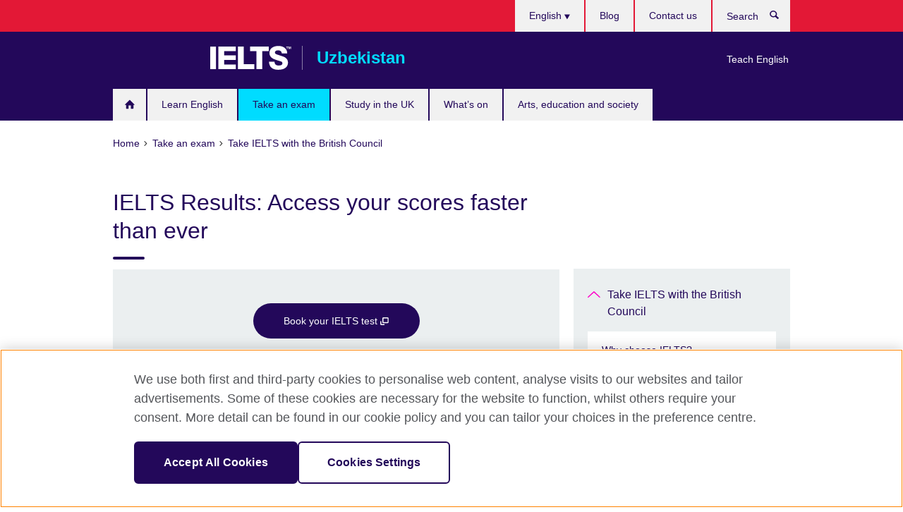

--- FILE ---
content_type: text/html; charset=utf-8
request_url: https://www.britishcouncil.uz/en/exam/ielts/results
body_size: 13918
content:
<!DOCTYPE html>
<html lang="en"
      dir="ltr"
      class="ltr">
<head>
  <!--[if IE]><![endif]-->
<meta http-equiv="Content-Type" content="text/html; charset=utf-8" />
<script> dataLayer = [{"pageTitle":"IELTS Results: Access your scores faster than ever","pageCategory":"general_info"}] </script>
<!-- OneTrust Cookies Consent Notice start -->
    <script>window.dataLayer = window.dataLayer || []; function gtag(){dataLayer.push(arguments);} gtag("set", "developer_id.dNzMyY2", true); gtag("consent", "default", {"analytics_storage": "granted"}); gtag("consent", "default", {"ad_storage": "denied"}); gtag("consent", "default", {"ad_personalization": "denied"}); gtag("consent", "default", {"ad_user_data": "denied"});</script>
	<script src="https://cdn.cookielaw.org/scripttemplates/otSDKStub.js" data-document-language="true"
	type="text/javascript" charset="UTF-8" data-domain-script="5f2ad4ba-f492-4d89-9de1-3e5e8e67d49b"></script>
	<script type="text/javascript">
	function OptanonWrapper() { }
	</script><!-- OneTrust Cookies Consent Notice end --><!-- Google Tag Manager -->
<script>
  (function (w,d,s,l,i) {
w[l] = w[l]||[];w[l].push({'gtm.start':new Date().getTime(),event:'gtm.js'});var f = d.getElementsByTagName(s)[0],j = d.createElement(s),dl = l != 'dataLayer' ? '&l=' + l : '';j.async = true;j.src = '//www.googletagmanager.com/gtm.js?id=' + i + dl;f.parentNode.insertBefore(j,f);})(window,document,'script','dataLayer','GTM-PS3KJ4');
</script>
<!-- End Google Tag Manager -->
<meta name="WT.sp" content="Uzbekistan;SBU-Exams" />
<link href="https://www.britishcouncil.uz/en/exam/ielts/results" rel="alternate"  hreflang="x-default" /><link href="https://www.britishcouncil.uz/exam/ielts/results-new" rel="alternate" hreflang="uz-UZ" />
<link href="https://www.britishcouncil.uz/ru/exam/ielts/results" rel="alternate" hreflang="ru-UZ" />
<link href="https://www.britishcouncil.uz/en/exam/ielts/results" rel="alternate" hreflang="en-UZ" />
<meta property="og:image" content="https://www.britishcouncil.uz/sites/default/files/5-results_ielts.jpg" />
<link rel="shortcut icon" href="https://www.britishcouncil.uz/profiles/solas2/themes/solas_ui/favicon.ico" type="image/vnd.microsoft.icon" />
<meta name="description" content="Find out when and how you will get your IELTS results and what your score means." />
<link rel="canonical" href="https://www.britishcouncil.uz/en/exam/ielts/results" />
<meta name="twitter:dnt" content="on" />
  <title>IELTS Results: Access your scores faster than ever | British Council</title>
  <meta http-equiv="X-UA-Compatible" content="IE=edge">
  <meta name="HandheldFriendly" content="True">
  <meta name="MobileOptimized" content="320">
  <meta name="viewport" content="width=device-width, initial-scale=1.0">
  <!-- iOS -->
  <link rel="apple-touch-icon" sizes="76x76"
        href="/profiles/solas2/themes/solas_ui/favicons/touch-icon-ipad.png">
  <link rel="apple-touch-icon" sizes="180x180"
        href="/profiles/solas2/themes/solas_ui/favicons/apple-touch-icon.png">
  <!-- Safari -->
  <link rel="mask-icon" color="#23085a"
        href="/profiles/solas2/themes/solas_ui/favicons/safari-pinned-tab.svg">
  <!-- Android -->
  <link rel="shortcut icon" sizes="192x192"
        href="/profiles/solas2/themes/solas_ui/favicons/android-chrome-192x192.png">
  <!-- Microsoft -->
  <meta name="msapplication-TileColor" content="#23085a">
  <meta name="msapplication-config" content="/favicons/browserconfig.xml">
  <meta name="theme-color" content="#ffffff">
  <meta http-equiv="cleartype" content="on">
  <link type="text/css" rel="stylesheet" href="/sites/default/files/advagg_css/css__gUwrWmDSCYDpNT-ZgT90lg3qnBO5bhMRTuszI3FZdGE__NddIO3YqwbFuLJ1SpObv95pgccLJqWX0xe4khRt6KhE__p74xwzPlwh7CY3oHXFV5qhCHaxRBBLqXn8aQFu-9pLM.css" media="all" />
<link type="text/css" rel="stylesheet" href="https://sui.britishcouncil.org/2.1.0/css/bc-theme.css" media="all" />
<link type="text/css" rel="stylesheet" href="/sites/default/files/advagg_css/css__ctwkB02CUivhpJadqif1DxtKClk9ilIN_4M5DHr0R9Y__pPIAwEbg4s8bg9Cd5Pyut31kpi25dPreoMgRIIzILiE__p74xwzPlwh7CY3oHXFV5qhCHaxRBBLqXn8aQFu-9pLM.css" media="all" />
  <script src="/sites/default/files/advagg_js/js__XKqiBvZcB9K0EtZgl_-1bz5LyPEH_u8ah8XcuScspq8__2YujpmtfV0cviqjpUJ84wujhW7ha_JqiXl85CalCQYI__p74xwzPlwh7CY3oHXFV5qhCHaxRBBLqXn8aQFu-9pLM.js"></script>
<script src="/sites/default/files/advagg_js/js__YT6D1B_BKxvm6JCH_t9sZNI5L6yITa_DlU5QcSlOkAU__OXobH7d1IP1o3WABlniIrU_-pcJacVSIPUv9bpD-6pQ__p74xwzPlwh7CY3oHXFV5qhCHaxRBBLqXn8aQFu-9pLM.js"></script>
<script src="/sites/default/files/advagg_js/js__M7e6Ey_aUcI73wypDYkhHVl87sFZzDDYq_haqtRJfnE__jCDCpE6OeR7H4TS9az9610UGeYXO0_I5IvdZRsNNrUg__p74xwzPlwh7CY3oHXFV5qhCHaxRBBLqXn8aQFu-9pLM.js"></script>
<script src="/sites/default/files/advagg_js/js__wRlYfEmJm6hjfvuapzq0pNOWP4LXmYMTM_tG7fZ_Bso__BsaKROlqVoH1U-25O4BHSOvj0FOd9mpaW6cDEgy8HfE__p74xwzPlwh7CY3oHXFV5qhCHaxRBBLqXn8aQFu-9pLM.js"></script>
<script src="/sites/default/files/advagg_js/js__8P-A628TjkVaWCsCKOrzna9OCN-rc39C6C5trp5RFPc__D6lH7qBKCon04HbHf8blti--3zoDsh24nnLyNcZuprw__p74xwzPlwh7CY3oHXFV5qhCHaxRBBLqXn8aQFu-9pLM.js"></script>
<script>
<!--//--><![CDATA[//><!--
jQuery.extend(Drupal.settings, {"basePath":"\/","pathPrefix":"en\/","setHasJsCookie":0,"ajaxPageState":{"theme":"solas_ui","theme_token":"MF14PUgWhQKdj-kMiTcfB8m3Neb4FhPRVSFhHPWjJ6M","css":{"modules\/system\/system.base.css":1,"modules\/field\/theme\/field.css":1,"profiles\/solas2\/modules\/contrib\/gathercontent\/css\/gathercontent_style.css":1,"modules\/node\/node.css":1,"profiles\/solas2\/modules\/contrib\/relation_add\/relation_add.css":1,"profiles\/solas2\/modules\/custom\/webtrends_simple\/webtrends_data_display\/css\/webtrends_data_display.css":1,"profiles\/solas2\/modules\/contrib\/views\/css\/views.css":1,"https:\/\/sui.britishcouncil.org\/2.1.0\/css\/bc-theme.css":1,"profiles\/solas2\/modules\/contrib\/ctools\/css\/ctools.css":1,"profiles\/solas2\/modules\/custom\/solas_admin\/solas_admin_menu\/solas_admin_menu.css":1,"modules\/locale\/locale.css":1,"public:\/\/rrssb\/rrssb.667f3b61.css":1,"profiles\/solas2\/libraries\/rrssb-plus\/css\/rrssb.css":1,"profiles\/solas2\/themes\/solas_ui\/css\/solas-ui-overrides.css":1,"profiles\/solas2\/themes\/solas_ui\/css\/solas-ui-widgets.css":1,"profiles\/solas2\/themes\/solas_ui\/css\/solas-ui-admin.css":1,"profiles\/solas2\/themes\/solas_ui\/css\/solas-ui-integration.css":1},"js":{"https:\/\/sui.britishcouncil.org\/2.1.0\/scripts\/main.js":1,"profiles\/solas2\/themes\/solas_ui\/js\/init.js":1,"profiles\/solas2\/themes\/solas_ui\/js\/ajax.js":1,"profiles\/solas2\/themes\/solas_ui\/js\/listings.js":1,"profiles\/solas2\/themes\/solas_ui\/js\/filters.js":1,"profiles\/solas2\/themes\/solas_ui\/js\/forms.js":1,"profiles\/solas2\/themes\/solas_ui\/js\/maps.js":1,"profiles\/solas2\/themes\/solas_ui\/js\/bookeo.js":1,"profiles\/solas2\/themes\/solas_ui\/js\/icon-insertion.js":1,"profiles\/solas2\/themes\/solas_ui\/js\/libs\/jquery.validate.min.js":1,"profiles\/solas2\/themes\/solas_ui\/js\/menus.js":1,"profiles\/solas2\/themes\/bootstrap\/js\/bootstrap.js":1,"profiles\/solas2\/modules\/contrib\/jquery_update\/replace\/jquery\/1.8\/jquery.min.js":1,"misc\/jquery-extend-3.4.0.js":1,"misc\/jquery-html-prefilter-3.5.0-backport.js":1,"misc\/jquery.once.js":1,"misc\/drupal.js":1,"misc\/form-single-submit.js":1,"profiles\/solas2\/modules\/contrib\/entityreference\/js\/entityreference.js":1,"profiles\/solas2\/modules\/features\/solas_ct_event\/js\/solas_ct_event.js":1,"profiles\/solas2\/modules\/custom\/solas_field_formatters\/solas_ff_exams_widget\/js\/solas_ff_exams_widget.js":1,"profiles\/solas2\/modules\/custom\/webtrends_simple\/webtrends_data_display\/js\/webtrends_data_display.js":1,"profiles\/solas2\/modules\/contrib\/field_group\/field_group.js":1,"profiles\/solas2\/modules\/contrib\/rrssb\/rrssb.init.js":1,"profiles\/solas2\/libraries\/rrssb-plus\/js\/rrssb.min.js":1}},"better_exposed_filters":{"views":{"solas_news_alerts":{"displays":{"news_alert":{"filters":[]}}},"promos_test_revs":{"displays":{"block":{"filters":[]}}},"promo_sbar_revs":{"displays":{"block":{"filters":[]}}},"partners":{"displays":{"partners_block":{"filters":[]}}}}},"addSuiIcons":{"accessibility_text":"Opens in a new tab or window."},"isFront":false,"urlIsAjaxTrusted":{"\/en\/search":true},"googleMapsApi":{"key":"AIzaSyCaot_vEl5pGDJ35FbtR19srhUErCdgR9k"},"field_group":{"div":"full"},"rrssb":{"size":"","shrink":"","regrow":"","minRows":"","maxRows":"","prefixReserve":"","prefixHide":"","alignRight":0},"solas_ct_webform":{"serverMaxFileSize":67108864,"currentTheme":"solas_ui"},"password":{"strengthTitle":"Password compliance:"},"type":"setting","bootstrap":{"anchorsFix":"0","anchorsSmoothScrolling":"0","formHasError":1,"popoverEnabled":"0","popoverOptions":{"animation":1,"html":0,"placement":"right","selector":"","trigger":"click","triggerAutoclose":1,"title":"","content":"","delay":0,"container":"body"},"tooltipEnabled":"0","tooltipOptions":{"animation":1,"html":0,"placement":"auto left","selector":"","trigger":"hover focus","delay":0,"container":"body"}}});
//--><!]]>
</script>

<script>(window.BOOMR_mq=window.BOOMR_mq||[]).push(["addVar",{"rua.upush":"false","rua.cpush":"true","rua.upre":"false","rua.cpre":"true","rua.uprl":"false","rua.cprl":"false","rua.cprf":"false","rua.trans":"SJ-1022f52a-0398-4971-b98b-0747c507b1ce","rua.cook":"false","rua.ims":"false","rua.ufprl":"false","rua.cfprl":"false","rua.isuxp":"false","rua.texp":"norulematch","rua.ceh":"false","rua.ueh":"false","rua.ieh.st":"0"}]);</script>
                              <script>!function(e){var n="https://s.go-mpulse.net/boomerang/";if("False"=="True")e.BOOMR_config=e.BOOMR_config||{},e.BOOMR_config.PageParams=e.BOOMR_config.PageParams||{},e.BOOMR_config.PageParams.pci=!0,n="https://s2.go-mpulse.net/boomerang/";if(window.BOOMR_API_key="GFYB7-E28QN-UXTEV-T9AT2-PFUUJ",function(){function e(){if(!o){var e=document.createElement("script");e.id="boomr-scr-as",e.src=window.BOOMR.url,e.async=!0,i.parentNode.appendChild(e),o=!0}}function t(e){o=!0;var n,t,a,r,d=document,O=window;if(window.BOOMR.snippetMethod=e?"if":"i",t=function(e,n){var t=d.createElement("script");t.id=n||"boomr-if-as",t.src=window.BOOMR.url,BOOMR_lstart=(new Date).getTime(),e=e||d.body,e.appendChild(t)},!window.addEventListener&&window.attachEvent&&navigator.userAgent.match(/MSIE [67]\./))return window.BOOMR.snippetMethod="s",void t(i.parentNode,"boomr-async");a=document.createElement("IFRAME"),a.src="about:blank",a.title="",a.role="presentation",a.loading="eager",r=(a.frameElement||a).style,r.width=0,r.height=0,r.border=0,r.display="none",i.parentNode.appendChild(a);try{O=a.contentWindow,d=O.document.open()}catch(_){n=document.domain,a.src="javascript:var d=document.open();d.domain='"+n+"';void(0);",O=a.contentWindow,d=O.document.open()}if(n)d._boomrl=function(){this.domain=n,t()},d.write("<bo"+"dy onload='document._boomrl();'>");else if(O._boomrl=function(){t()},O.addEventListener)O.addEventListener("load",O._boomrl,!1);else if(O.attachEvent)O.attachEvent("onload",O._boomrl);d.close()}function a(e){window.BOOMR_onload=e&&e.timeStamp||(new Date).getTime()}if(!window.BOOMR||!window.BOOMR.version&&!window.BOOMR.snippetExecuted){window.BOOMR=window.BOOMR||{},window.BOOMR.snippetStart=(new Date).getTime(),window.BOOMR.snippetExecuted=!0,window.BOOMR.snippetVersion=12,window.BOOMR.url=n+"GFYB7-E28QN-UXTEV-T9AT2-PFUUJ";var i=document.currentScript||document.getElementsByTagName("script")[0],o=!1,r=document.createElement("link");if(r.relList&&"function"==typeof r.relList.supports&&r.relList.supports("preload")&&"as"in r)window.BOOMR.snippetMethod="p",r.href=window.BOOMR.url,r.rel="preload",r.as="script",r.addEventListener("load",e),r.addEventListener("error",function(){t(!0)}),setTimeout(function(){if(!o)t(!0)},3e3),BOOMR_lstart=(new Date).getTime(),i.parentNode.appendChild(r);else t(!1);if(window.addEventListener)window.addEventListener("load",a,!1);else if(window.attachEvent)window.attachEvent("onload",a)}}(),"".length>0)if(e&&"performance"in e&&e.performance&&"function"==typeof e.performance.setResourceTimingBufferSize)e.performance.setResourceTimingBufferSize();!function(){if(BOOMR=e.BOOMR||{},BOOMR.plugins=BOOMR.plugins||{},!BOOMR.plugins.AK){var n="true"=="true"?1:0,t="",a="aokk2nqxibybc2lr2cmq-f-35c466669-clientnsv4-s.akamaihd.net",i="false"=="true"?2:1,o={"ak.v":"39","ak.cp":"35045","ak.ai":parseInt("251977",10),"ak.ol":"0","ak.cr":9,"ak.ipv":4,"ak.proto":"h2","ak.rid":"23364ebd","ak.r":42170,"ak.a2":n,"ak.m":"b","ak.n":"essl","ak.bpcip":"3.148.173.0","ak.cport":39850,"ak.gh":"23.52.43.11","ak.quicv":"","ak.tlsv":"tls1.3","ak.0rtt":"","ak.0rtt.ed":"","ak.csrc":"-","ak.acc":"","ak.t":"1769066649","ak.ak":"hOBiQwZUYzCg5VSAfCLimQ==bqyPD+HzXIXEFqXed9QCWPs1/hhPwk/osvDJL9PQEPEHab/GM5xu5l5ZWkUKBwOB0J/[base64]/K8mnlIeyAvcHcC1/y0g3Z1ypgUuizqrxZglHUi2A5udl0V0BouRtHZ6Hq/+osxUFgyzgnn8AP6rU9a2lpWsWwsfmpU+Z9ylpVXG2XEFPu/3d/eM/vBzNY0Qx0n2pidVXmntDFnZGvvLTyKpoTy65jjm5VuY0+E=","ak.pv":"655","ak.dpoabenc":"","ak.tf":i};if(""!==t)o["ak.ruds"]=t;var r={i:!1,av:function(n){var t="http.initiator";if(n&&(!n[t]||"spa_hard"===n[t]))o["ak.feo"]=void 0!==e.aFeoApplied?1:0,BOOMR.addVar(o)},rv:function(){var e=["ak.bpcip","ak.cport","ak.cr","ak.csrc","ak.gh","ak.ipv","ak.m","ak.n","ak.ol","ak.proto","ak.quicv","ak.tlsv","ak.0rtt","ak.0rtt.ed","ak.r","ak.acc","ak.t","ak.tf"];BOOMR.removeVar(e)}};BOOMR.plugins.AK={akVars:o,akDNSPreFetchDomain:a,init:function(){if(!r.i){var e=BOOMR.subscribe;e("before_beacon",r.av,null,null),e("onbeacon",r.rv,null,null),r.i=!0}return this},is_complete:function(){return!0}}}}()}(window);</script></head>
<body
  class="page-node-2065 node-type-general-info ielts-branding i18n-en" >
  <!-- Google Tag Manager -->
<noscript>
<iframe src="//www.googletagmanager.com/ns.html?id=GTM-PS3KJ4&pageTitle=IELTS%20Results%3A%20Access%20your%20scores%20faster%20than%20ever&pageCategory=general_info" height="0" width="0" style="display:none;visibility:hidden"></iframe>
</noscript>
<!-- End Google Tag Manager -->
  <div id="skip-link">
    <a href="#main-content"
       class="element-invisible element-focusable">Skip to main content</a>
  </div>
<header role="banner" class="navbar bc-navbar-default bc-navbar-has-support-area">
  <div class="container">
    <h2 class="navbar-header">
      <div class="navbar-brand">
                  <a class="bc-brand-logo"
             href="/en">British Council</a>
                                          <span class="bc-brand-slogan">Uzbekistan</span>
              </div>
    </h2>

          <div class="bc-btn-navbar-group" role="group" aria-label="navbar-group">
        <button type="button" class="btn btn-default bc-menu-toggle" data-target=".mega-menu .navbar-nav">
          Menu          <div class="menu-icon">
            <span></span>
            <span></span>
            <span></span>
            <span></span>
          </div>
        </button>
      </div>
    
          <nav role="navigation" class="mega-menu">
                  <ul class="nav navbar-nav bc-primary-nav bc-navbar-nav-has-home-icon"><li class="first leaf"><a href="/en" title="">Home</a></li>
<li class="expanded"><a href="/en/english">Learn English</a><ul class="dropdown-menu"><li class="first leaf"><a href="/en/english/english-online">English Online course</a></li>
<li class="leaf"><a href="https://englishonline.britishcouncil.org/ielts-coach/?c=uz&amp;country=uz" title="Opens in a new tab or window." target="_blank">IELTS Coach: learn online with the experts <svg class="bc-svg bc-svg-popup"  aria-label="Opens in a new tab or window.">
  <use xlink:href="#icon-popup"></use>
</svg>
</a></li>
<li class="leaf"><a href="https://englishonline.britishcouncil.org/english-self-study/?c=uz&amp;country=uz" title="Learn English at your own pace with exercises created by English experts. On-the-go, affordable learning.">English Online Self-Study course</a></li>
<li class="leaf"><a href="/en/english/online-corporate-english-solutions">Online Corporate English Solutions</a></li>
<li class="leaf"><a href="/en/english/englishscore-tutors">EnglishScore Tutors - personal online English tutors</a></li>
<li class="leaf"><a href="/en/english/englishscore">EnglishScore – take a free English test</a></li>
<li class="collapsed"><a href="/en/english/online">Learn English online</a></li>
<li class="last leaf"><a href="/en/english/online-test">Find out your English level</a></li>
</ul></li>
<li class="expanded active-trail active"><a href="/en/exam" class="active-trail active-trail">Take an exam</a><ul class="dropdown-menu"><li class="first expanded active-trail active"><a href="/en/exam/ielts" class="active-trail active-trail">Take IELTS with the British Council</a><ul class="dropdown-menu"><li class="first collapsed"><a href="/en/exam/ielts/why-choose">Why choose IELTS?</a></li>
<li class="collapsed"><a href="/en/exam/ielts/which-test">Which IELTS test should I take?</a></li>
<li class="collapsed"><a href="/en/exam/ielts/test-dates-fees-location">Test dates, fees and locations</a></li>
<li class="collapsed"><a href="/en/exam/ielts/book-test">Book your IELTS Test</a></li>
<li class="leaf"><a href="/en/exam/ielts-partners/registrations">IELTS registration partners</a></li>
<li class="collapsed"><a href="/en/exam/ielts/prepare">Prepare for your IELTS Test with the British Council</a></li>
<li class="expanded active-trail active"><a href="/en/exam/ielts/results" class="active-trail active-trail active-trail active-trail active">IELTS Results: Access your scores faster than ever</a><ul class="dropdown-menu"><li class="first last leaf"><a href="/en/exam/ielts/results/ielts7">Get a Full Refund for IELTS 7 or higher | Tutorial</a></li>
</ul></li>
<li class="leaf"><a href="/en/exam/ielts/one-skill-retake">IELTS One Skill Retake</a></li>
<li class="leaf"><a href="/en/exam/ielts/cancellation-refund-policy">IELTS cancellation and refund policy</a></li>
<li class="leaf"><a href="/en/exam/ielts/faq">FAQ: IELTS frequently asked questions</a></li>
<li class="leaf"><a href="/en/exam/ielts/test-day">Understand what happens on the day of your IELTS test</a></li>
<li class="leaf"><a href="/en/exam/ielts/test-taker-portal">Test Taker Portal</a></li>
<li class="collapsed"><a href="/en/exam/ielts/study-abroad">Study abroad with IELTS</a></li>
<li class="last leaf"><a href="/en/exam/ielts/teacher-support">Teacher support materials</a></li>
</ul></li>
<li class="leaf"><a href="/en/exam/ielts/uk-visas-immigration">IELTS tests for UK Visas and Immigration</a></li>
<li class="collapsed"><a href="/en/exam/aptis">Aptis ESOL - an innovative English language test</a></li>
<li class="collapsed"><a href="/en/exam/acca">ACCA - Exam for professional accountants</a></li>
<li class="collapsed"><a href="/en/exam/university-professional">University and professional exams</a></li>
<li class="last collapsed"><a href="/en/exam/why">Why take an exam with the British Council</a></li>
</ul></li>
<li class="expanded"><a href="/en/study-uk">Study in the UK</a><ul class="dropdown-menu"><li class="first leaf"><a href="/en/study-uk/why-study-in-the-UK">Why study in the UK?</a></li>
<li class="leaf"><a href="/en/study-uk/scholarships-funding">Scholarships and funding</a></li>
<li class="leaf"><a href="/en/study-uk/scholarship-women-stem">British Council Scholarships for Women in STEM</a></li>
<li class="leaf"><a href="/en/study-uk/living-and-studying-in-the-uk">Living and studying in the UK</a></li>
<li class="collapsed"><a href="/en/study-uk/alumni-awards">Alumni Awards</a></li>
<li class="leaf"><a href="/en/study-uk/alumni-uk">Alumni UK network</a></li>
<li class="leaf"><a href="/en/study-uk/education-agent">Find a UK education agent</a></li>
<li class="leaf"><a href="/en/study-uk/studying-for-a-uk-degree-outside-the-uk">Studying for a UK degree outside the UK</a></li>
<li class="leaf"><a href="/en/study-uk/certification">Certification and verification of documents</a></li>
<li class="last leaf"><a href="/en/study-uk/alumni-wiut">Powerful success stories: Alumni Awards highlight co-operation with Westminster International University in Tashkent</a></li>
</ul></li>
<li class="leaf"><a href="/en/events">What’s on</a></li>
<li class="last collapsed"><a href="/en/programmes">Arts, education and society</a></li>
</ul>                          <ul class="bc-navbar-support">
                          <li class="hidden-xs hidden-sm">
                <nav>
                  
  <div class="sr-only">Choose your language</div>

<ul class="nav navbar-nav bc-navbar-lang-switcher">
  <li class="dropdown">
    <a href="#" class="bc-dropdown-toggle">
      English      <svg class="bc-svg bc-svg-down-dir" aria-hidden="true">
  <use xlink:href="#icon-down-dir"></use>
</svg>
    </a>
    <div class="item-list"><ul class="dropdown-menu"><li class="list-item-class first"><a href="/exam/ielts/results-new">O’zbek</a></li>
<li class="list-item-class"><a href="/ru/exam/ielts/results">Pусский</a></li>
<li class="list-item-class active last"><a href="/en/exam/ielts/results" class="active">English</a></li>
</ul></div>  </li>
</ul>
                </nav>
              </li>
                                      <li class="bc-promo-links">
                <ul class="nav navbar-nav"><li class="first last leaf"><a href="/en/teach" title="">Teach English</a></li>
</ul>              </li>
                                      <li>
                <ul class="nav navbar-nav"><li class="first leaf"><a href="https://www.britishcouncil.uz/blog" title="">Blog</a></li>
<li class="last leaf"><a href="/en/contact">Contact us</a></li>
</ul>              </li>
                                      <li>
                <a data-target=".bc-navbar-search" class="bc-btn-search bc-search-toggle">
                  <svg class="bc-svg bc-svg-search" aria-hidden="true">
  <use xlink:href="#icon-search"></use>
</svg>
                  Show search                </a>
                <div class="bc-navbar-search">
                  

<form action="/en/search" method="get" id="views-exposed-form-elastic-search-search-blk" accept-charset="UTF-8"><div>
<div class="input-group">
            <label class="sr-only" for="edit-search-api-views-fulltext">
        Search      </label>
        <div class="form-item-search-api-views-fulltext form-group">
 <input placeholder="Search" class="form-control form-text" type="text" id="edit-search-api-views-fulltext" name="search_api_views_fulltext" value="" size="30" maxlength="128" />
</div>
    <span class="input-group-btn">
    <button type="submit" id="edit-submit-elastic-search" name="" value="Search" class="btn btn-primary form-submit form-submit">Search</button>
  </span>
</div>
</div></form>                  <a href="#navbar-search-form" class="bc-btn-close bc-search-toggle" data-target=".bc-navbar-search">
                    <svg class="bc-svg bc-svg-cross" aria-hidden="true">
  <use xlink:href="#icon-cross"></use>
</svg>
                    Close search                  </a>
                </div>
              </li>
                                      <li class="hidden-md hidden-lg">
                
  <div class="sr-only">Choose your language</div>

<ul class="nav navbar-nav bc-navbar-lang-switcher">
  <li class="dropdown">
    <a href="#" class="bc-dropdown-toggle">
      English      <svg class="bc-svg bc-svg-down-dir" aria-hidden="true">
  <use xlink:href="#icon-down-dir"></use>
</svg>
    </a>
    <div class="item-list"><ul class="dropdown-menu"><li class="list-item-class first"><a href="/exam/ielts/results-new">O’zbek</a></li>
<li class="list-item-class"><a href="/ru/exam/ielts/results">Pусский</a></li>
<li class="list-item-class active last"><a href="/en/exam/ielts/results" class="active">English</a></li>
</ul></div>  </li>
</ul>
              </li>
                      </ul>
              </nav>
    
      </div>
</header>


<div class="main-container container">

  
  
        
  
  
      <ol vocab="https://schema.org/" typeof="BreadcrumbList" class="breadcrumb"><li property="itemListElement" typeof="ListItem"><a href="/en" property="item" typeof="WebPage"><span property="name">Home</span></a><meta property="position" content="1"></li><li property="itemListElement" typeof="ListItem"><a href="/en/exam" property="item" typeof="WebPage"><span property="name">Take an exam</span></a><meta property="position" content="2"></li><li property="itemListElement" typeof="ListItem"><a href="/en/exam/ielts" property="item" typeof="WebPage"><span property="name">Take IELTS with the British Council</span></a><meta property="position" content="3"></li></ol>  
      <div class="page-header">
      <div class="row">
        <div class="col-xs-12 col-md-8">
                    <h1>IELTS Results: Access your scores faster than ever</h1>
                  </div>
      </div>
    </div>
  
      <div class="row bc-context-nav">
      <div class="col-xs-12 hidden-md hidden-lg">
        

<div class="bc-btn-secondary-nav-group" role="group" aria-label="navbar-group">
  <button type="button" class="btn btn-default bc-menu-toggle" data-target=".bc-nav-subnav">
    In this section    <div class="menu-icon">
      <span></span>
      <span></span>
      <span></span>
      <span></span>
    </div>
  </button>
</div>


<nav class="bc-nav-subnav">
        <div class="bc-nav-title">
    <a href="/en/exam/ielts" class="active-trail active-trail active-trail">Take IELTS with the British Council</a>  </div>
    <ul class="nav"><li class="first collapsed menu-mlid-5999"><a href="/en/exam/ielts/why-choose">Why choose IELTS?</a></li>
<li class="collapsed menu-mlid-6002"><a href="/en/exam/ielts/which-test">Which IELTS test should I take?</a></li>
<li class="collapsed menu-mlid-6014"><a href="/en/exam/ielts/test-dates-fees-location">Test dates, fees and locations</a></li>
<li class="collapsed menu-mlid-6023"><a href="/en/exam/ielts/book-test">Book your IELTS Test</a></li>
<li class="leaf menu-mlid-5678"><a href="/en/exam/ielts-partners/registrations">IELTS registration partners</a></li>
<li class="collapsed menu-mlid-6019"><a href="/en/exam/ielts/prepare">Prepare for your IELTS Test with the British Council</a></li>
<li class="expanded active-trail active menu-mlid-6021 active"><a href="/en/exam/ielts/results" class="active-trail active-trail active-trail active-trail active-trail active">IELTS Results: Access your scores faster than ever</a><ul class="nav"><li class="first last leaf menu-mlid-7906"><a href="/en/exam/ielts/results/ielts7">Get a Full Refund for IELTS 7 or higher | Tutorial</a></li>
</ul></li>
<li class="leaf menu-mlid-7102"><a href="/en/exam/ielts/one-skill-retake">IELTS One Skill Retake</a></li>
<li class="leaf menu-mlid-6025"><a href="/en/exam/ielts/cancellation-refund-policy">IELTS cancellation and refund policy</a></li>
<li class="leaf menu-mlid-6585"><a href="/en/exam/ielts/faq">FAQ: IELTS frequently asked questions</a></li>
<li class="leaf menu-mlid-6020"><a href="/en/exam/ielts/test-day">Understand what happens on the day of your IELTS test</a></li>
<li class="leaf menu-mlid-6022"><a href="/en/exam/ielts/test-taker-portal">Test Taker Portal</a></li>
<li class="collapsed menu-mlid-1910"><a href="/en/exam/ielts/study-abroad">Study abroad with IELTS</a></li>
<li class="last leaf menu-mlid-6486"><a href="/en/exam/ielts/teacher-support">Teacher support materials</a></li>
</ul></nav>
      </div>
    </div>
  
  
  <div class="row">
    
    <section role="main" class="col-xs-12 col-md-8">
      <a id="main-content"></a>

      
            
  




  <aside class="panel panel-highlight"><div class="panel-body"><p></p><div class="text-center">
<!--Field name: field_generic_cta_link-->
  <a href="https://ieltsregistration.britishcouncil.org/?country=uz" target="_blank" class="btn btn-primary btn-md" title="Opens in a new tab or window.">Book your IELTS test <svg class="bc-svg bc-svg-popup"  aria-label="Opens in a new tab or window.">
  <use xlink:href="#icon-popup"></use>
</svg>
</a></div></div></aside>
<div><!--Field name: body-->
  <div class="bc-body-text"><h2>Receive your IELTS results quickly</h2>
<p>You won’t have to wait long for your IELTS test results. In fact, if you take IELTS on computer, your results will arrive typically <strong>within two days</strong>.</p>
<p>You can check the results on the <a href="/en/exam/ielts/test-taker-portal">Test Taker Portal.</a> Your results will be available to view online after they are released, but should not be used as an official confirmation of your performance. Please note that if you have taken IELTS for UKVI, the results cannot be viewed online.</p>
<table>
<tbody>
<tr>
<th><strong>Test</strong></th>
<th><strong>Time</strong></th>
</tr>
<tr>
<td>IELTS on Paper</td>
<td>up to 13 days</td>
</tr>
<tr>
<td>IELTS on Computer</td>
<td>1-2 days</td>
</tr>
<tr>
<td>IELTS for UKVI on Computer</td>
<td>1-2 days</td>
</tr>
<tr>
<td>IELTS for UKVI Life Skills</td>
<td>up to 7 days</td>
</tr>
</tbody>
</table></div>
<section class="bc-show-hides full-width-xs">
<!--Field name: field_general_info_show_hide-->
  <div class="bc-show-hide"><h2><button class="bc-show-hide-title" type="button" aria-expanded="false" tabindex="0" id="bc-show-hides-2065-header-1" aria-controls="bc-show-hides-2065-content-1">Why haven&#039;t I got my result within 1-2 days?<span class="sr-only">Click to expand. More information available.</span></button></h2><div id="bc-show-hides-2065-content-1" class="bc-show-hide-content bc-show-hide-body"><div class="bc-body-text"><p>While most IELTS on computer tests results are available within 1-2 days, occasionally a test will need additional time to review to make sure your score is correct, and your ID details are correct.</p>
</div></div></div>  <div class="bc-show-hide"><h2><button class="bc-show-hide-title" type="button" aria-expanded="false" tabindex="0" id="bc-show-hides-2065-header-2" aria-controls="bc-show-hides-2065-content-2">When will I get a physical copy of my result?<span class="sr-only">Click to expand. More information available.</span></button></h2><div id="bc-show-hides-2065-content-2" class="bc-show-hide-content bc-show-hide-body"><div class="bc-body-text"><p>Please note that you can collect your Test Report Form (TRF) from our office (in the lobby of the International Business Centre) on the 13th day after test day after the test date for <strong>IELTS on paper</strong>. Please submit the original document (passport) when you come to collect the Test Report Form.</p>
<p>If you are unable to collect your TRF from the office, we will send out a paper copy of your IELTS test score, the Test Report Form (TRF), via mail delivery on the 13th day after the test date for IELTS on paper. Please allow at least seven days for the delivery.</p>
<p>If you did not provide the address and did not collect your certificate on the 13th day, your TRF will be kept in our office for three months after the release of the results. </p>
<p>If you have taken <strong>IELTS on computer</strong>, you will receive your results electronically in addition to paper test report form. You can download the electronic version (eTRF) from the Test Taker portal. You can print your electronic Test Report Form (eTRF) to send it to the organisations you are applying to, or you can send it via email. Alternatively, you can send your results direct to the organization through the Test Taker portal.</p>
<p>IELTS results will not be disclosed over the phone or through email.</p>
<p>If you lose your Test Report Form or forget your test results, please contact your test centre.</p>
</div></div></div>  <div class="bc-show-hide"><h2><button class="bc-show-hide-title" type="button" aria-expanded="false" tabindex="0" id="bc-show-hides-2065-header-3" aria-controls="bc-show-hides-2065-content-3">We’ll send your Test Report Form (TRF) directly to the institutions you’re applying to<span class="sr-only">Click to expand. More information available.</span></button></h2><div id="bc-show-hides-2065-content-3" class="bc-show-hide-content bc-show-hide-body"><div class="bc-body-text"><p>Institutions need original copies of your Test Report Form. Photocopies will not be accepted.</p>
<p>We can send up to five additional copies of your TRF directly to institutions you are applying to (for instance universities, immigration officers, etc.). If you would like us to do this, please include the relevant addresses on the Test taker portal within two years of taking the test.</p>
<p>Please do not forget to give the full postal address of the institution. Without the complete address we are not able to check whether the institution has access to the IELTS Test Report Form Verification Service that allows it to view your results after we have submitted them electronically. In case they do not access this service, we will send your TRF by post.</p>
</div></div></div>  <div class="bc-show-hide"><h2><button class="bc-show-hide-title" type="button" aria-expanded="false" tabindex="0" id="bc-show-hides-2065-header-4" aria-controls="bc-show-hides-2065-content-4">Get additional copies of your IELTS results<span class="sr-only">Click to expand. More information available.</span></button></h2><div id="bc-show-hides-2065-content-4" class="bc-show-hide-content bc-show-hide-body"><div class="bc-body-text"><p>If you want us to send another copy of your TRF to a <a href="https://takeielts.britishcouncil.org/ielts-recognising-organisations/recognise-ielts" target="_blank">recognising organisation</a> in addition to the five copies we provide, you will need to pay an administration fee of 4 GBP <strong>(the fee is paid in Uzbek soums and is 64,800 UZS)</strong> per copy.</p>
<ul>
<li>The delivery by domestic priority post is free of charge.</li>
<li>The fee for the delivery by domestic express courier is 45 GBP <strong>(the fee is paid in Uzbek soums and is </strong><strong>729,000</strong><strong> UZS). </strong></li>
<li>The fee for the delivery by international express courier is 60 GBP <strong>(the fee is paid in Uzbek soums and is </strong><strong>972,000</strong><strong> UZS).</strong></li>
</ul>
<p>If your test centre has been closed, you can order additional test report forms from <a href="https://www.ielts.org/book-a-test/additional-trf-form" target="_blank">IELTS website</a>.</p>
<p>You will need to provide the institution’s address and fill in the “Application for Additional Test Report Form”. Attach a photocopy of your IELTS test result and passport to the application form and courier this to our office. We will then send the TRF directly to the institution.</p>
<p>Please note that an additional Test Report Form takes around 10 days to be processed.</p>
<p><strong>Request additional copies by filling in this <a href="/sites/default/files/extra_ielts_trf_request_form.pdf">form.</a></strong></p>
</div></div></div>  <div class="bc-show-hide"><h2><button class="bc-show-hide-title" type="button" aria-expanded="false" tabindex="0" id="bc-show-hides-2065-header-5" aria-controls="bc-show-hides-2065-content-5">Understanding your IELTS score<span class="sr-only">Click to expand. More information available.</span></button></h2><div id="bc-show-hides-2065-content-5" class="bc-show-hide-content bc-show-hide-body"><div class="bc-body-text"><p>You will be awarded an IELTS band score from 0-9 for each test section, which reflects your proficiency in English.</p>
<p>Your TRF shows a score for each of the four skills (Listening, Reading, Writing and Speaking), as well as an overall band score. You can score whole band scores (for example 5.0, 6.0, 7.0) or half band scores (e.g. 5.5, 6.5, 7.5) in each section of the test.</p>
<p>Find out more about how your score is calculated <a href="http://takeielts.britishcouncil.org/find-out-about-results/understand-your-ielts-scores" target="_blank">here</a>.</p>
</div></div></div>  <div class="bc-show-hide"><h2><button class="bc-show-hide-title" type="button" aria-expanded="false" tabindex="0" id="bc-show-hides-2065-header-6" aria-controls="bc-show-hides-2065-content-6">IELTS Results validity period<span class="sr-only">Click to expand. More information available.</span></button></h2><div id="bc-show-hides-2065-content-6" class="bc-show-hide-content bc-show-hide-body"><div class="bc-body-text"><p>Organisations will usually not accept your results if they are more than two years old, unless you provide evidence that you have actively maintained or tried to improve your English since taking the test. The IELTS Partners cannot confirm the validity of test results that are more than two years old.</p>
</div></div></div>  <div class="bc-show-hide"><h2><button class="bc-show-hide-title" type="button" aria-expanded="false" tabindex="0" id="bc-show-hides-2065-header-7" aria-controls="bc-show-hides-2065-content-7">How to get your IELTS test re-marked<span class="sr-only">Click to expand. More information available.</span></button></h2><div id="bc-show-hides-2065-content-7" class="bc-show-hide-content bc-show-hide-body"><div class="bc-body-text"><p>If you did not receive the score you expected, you can apply for your test to be re-marked. This is called an Enquiry on Results (EOR). You can choose which test sections you want to be re-marked and will need to request this at the test centre where you sat the test.</p>
<p>The fee for this service is <strong>UZS </strong><strong>1,377,000</strong> which will be refunded if your score is increased for any section of the test.</p>
<p><strong>IELTS on Computer, IELTS on Paper, and IELTS for UKVI on Computer:</strong> You can submit and pay for an Enquiry on Results online from the <a title="Opens in a new tab or window." href="/en/exam/ielts/test-taker-portal" target="_blank">Test Taker Portal  </a>.</p>
<p><strong>IELTS for UKVI on Paper, and IELTS for UKVI Life Skills:</strong> If you have taken an IELTS for UKVI on Paper or IELTS for UKVI Life Skills test and would like to apply for an Enquiry on Results, please download the Enquiry on Results Form from the download section below and submit it to the test centre where you sat the test. Make sure you attach your proof of payment.</p>
<p>The outcome of Enquiry of Results (EORs) can become available on the same day as your application and up to 21 days after your application. The time it takes depends on several factors, including the number of sections you’ve asked us to re-mark. If you have not received a response after 21 days, please contact your test centre.</p>
</div></div></div>  <div class="bc-show-hide"><h2><button class="bc-show-hide-title" type="button" aria-expanded="false" tabindex="0" id="bc-show-hides-2065-header-8" aria-controls="bc-show-hides-2065-content-8">Want to re-take your IELTS test?<span class="sr-only">Click to expand. More information available.</span></button></h2><div id="bc-show-hides-2065-content-8" class="bc-show-hide-content bc-show-hide-body"><div class="bc-body-text"><p>There are no restrictions on re-taking IELTS. You can book a test as soon as you feel you are ready to do so.</p>
<p>Please note that your score is unlikely to increase unless you make a significant effort to improve your English before re-taking the test. Visit the <a href="/en/exam/ielts/prepare" target="_blank">preparation section</a> to take a practice test and assess your level.</p>
</div></div></div></section>
<aside class="panel panel-default panel-has-icon">
  <h2 class="panel-heading">Downloads</h2>
  <div class="panel-body">
    <svg class="bc-svg bc-svg-download" aria-hidden="true">
  <use xlink:href="#icon-download"></use>
</svg>
    <ul class="bc-icon-link-list bc-icon-link-list-sm">
              
  
<!--Field name: field_document-->
  <li class="bc-file pdf"> <a href="https://www.britishcouncil.uz/sites/default/files/enquiry_on_results_form_feb_2022_version.pdf" type="application/pdf; length=92748" class="bc-lk-16" title="enquiry_on_results_form_feb_2022_version.pdf">Enquiry on Results form</a><em> (Adobe PDF 91KB)</em></li>
          </ul>
  </div>
</aside>
</div>
  <aside class="panel panel-highlight"><div class="panel-body"><p></p><div class="text-center">
<!--Field name: field_generic_cta_link-->
  <a href="https://ieltsregistration.britishcouncil.org/?country=uz" target="_blank" class="btn btn-primary btn-md" title="Opens in a new tab or window.">Book your IELTS test <svg class="bc-svg bc-svg-popup"  aria-label="Opens in a new tab or window.">
  <use xlink:href="#icon-popup"></use>
</svg>
</a></div></div></aside>



<div class="rrssb"><div class="rrssb-prefix">Share this</div><ul class="rrssb-buttons"><li class="rrssb-email"><a href="mailto:?subject=IELTS%20Results%3A%20Access%20your%20scores%20faster%20than%20ever&body=https%3A%2F%2Fwww.britishcouncil.uz%2Fen%2Fexam%2Fielts%2Fresults" ><span class="rrssb-icon"></span><span class="rrssb-text">Email</span></a></li><li class="rrssb-facebook"><a href="https://www.facebook.com/sharer/sharer.php?u=https%3A%2F%2Fwww.britishcouncil.uz%2Fen%2Fexam%2Fielts%2Fresults" class="popup"><span class="rrssb-icon"></span><span class="rrssb-text">Facebook</span></a></li><li class="rrssb-twitter"><a href="https://twitter.com/intent/tweet?text=IELTS%20Results%3A%20Access%20your%20scores%20faster%20than%20ever&url=https%3A%2F%2Fwww.britishcouncil.uz%2Fen%2Fexam%2Fielts%2Fresults" class="popup"><span class="rrssb-icon"></span><span class="rrssb-text">Twitter</span></a></li><li class="rrssb-linkedin"><a href="https://www.linkedin.com/shareArticle?mini=true&url=https%3A%2F%2Fwww.britishcouncil.uz%2Fen%2Fexam%2Fielts%2Fresults&title=IELTS%20Results%3A%20Access%20your%20scores%20faster%20than%20ever" class="popup"><span class="rrssb-icon"></span><span class="rrssb-text">Linkedin</span></a></li></ul></div>    </section>

          <section class="col-xs-12 col-md-4 bc-col-sidebar" role="complementary">
        
  

<div class="bc-btn-secondary-nav-group" role="group" aria-label="navbar-group">
  <button type="button" class="btn btn-default bc-menu-toggle" data-target=".bc-nav-subnav">
    In this section    <div class="menu-icon">
      <span></span>
      <span></span>
      <span></span>
      <span></span>
    </div>
  </button>
</div>


<nav class="bc-nav-subnav">
        <div class="bc-nav-title">
    <a href="/en/exam/ielts" class="active-trail">Take IELTS with the British Council</a>  </div>
    <ul class="nav"><li class="first collapsed menu-mlid-5999"><a href="/en/exam/ielts/why-choose">Why choose IELTS?</a></li>
<li class="collapsed menu-mlid-6002"><a href="/en/exam/ielts/which-test">Which IELTS test should I take?</a></li>
<li class="collapsed menu-mlid-6014"><a href="/en/exam/ielts/test-dates-fees-location">Test dates, fees and locations</a></li>
<li class="collapsed menu-mlid-6023"><a href="/en/exam/ielts/book-test">Book your IELTS Test</a></li>
<li class="leaf menu-mlid-5678"><a href="/en/exam/ielts-partners/registrations">IELTS registration partners</a></li>
<li class="collapsed menu-mlid-6019"><a href="/en/exam/ielts/prepare">Prepare for your IELTS Test with the British Council</a></li>
<li class="expanded active-trail active menu-mlid-6021 active"><a href="/en/exam/ielts/results" class="active-trail active-trail active">IELTS Results: Access your scores faster than ever</a><ul class="nav"><li class="first last leaf menu-mlid-7906"><a href="/en/exam/ielts/results/ielts7">Get a Full Refund for IELTS 7 or higher | Tutorial</a></li>
</ul></li>
<li class="leaf menu-mlid-7102"><a href="/en/exam/ielts/one-skill-retake">IELTS One Skill Retake</a></li>
<li class="leaf menu-mlid-6025"><a href="/en/exam/ielts/cancellation-refund-policy">IELTS cancellation and refund policy</a></li>
<li class="leaf menu-mlid-6585"><a href="/en/exam/ielts/faq">FAQ: IELTS frequently asked questions</a></li>
<li class="leaf menu-mlid-6020"><a href="/en/exam/ielts/test-day">Understand what happens on the day of your IELTS test</a></li>
<li class="leaf menu-mlid-6022"><a href="/en/exam/ielts/test-taker-portal">Test Taker Portal</a></li>
<li class="collapsed menu-mlid-1910"><a href="/en/exam/ielts/study-abroad">Study abroad with IELTS</a></li>
<li class="last leaf menu-mlid-6486"><a href="/en/exam/ielts/teacher-support">Teacher support materials</a></li>
</ul></nav>





<div class="bg-theme has-padding margin-bottom-20 full-width-xs clearfix sbar-revs">
        
      
  
      <div class="field-content">
  <aside class="bc-link-panel-image">
        <a href="https://www.britishcouncil.uz/en/exam/ielts/results/ielts7">
      
<!--Field name: field_promotion_image-->
  
  
<!--Field name: field_image-->
  <img class="img-responsive bc-landscape lazyload blur-up" width="300" height="169" alt="" src="https://www.britishcouncil.uz/sites/default/files/styles/bc-landscape-100x56/public/photo_2025-06-10_13-26-30.jpg?itok=n7rfX0yP" data-sizes="auto" data-srcset="https://www.britishcouncil.uz/sites/default/files/styles/bc-landscape-270x152/public/photo_2025-06-10_13-26-30.jpg?itok=VLLVrmJ1 270w, https://www.britishcouncil.uz/sites/default/files/styles/bc-landscape-300x169/public/photo_2025-06-10_13-26-30.jpg?itok=UM2hbUx1 300w, https://www.britishcouncil.uz/sites/default/files/styles/bc-landscape-630x354/public/photo_2025-06-10_13-26-30.jpg?itok=8lUuDlyV 630w, https://www.britishcouncil.uz/sites/default/files/styles/bc-landscape-800x450/public/photo_2025-06-10_13-26-30.jpg?itok=5oRN_oYZ 800w, https://www.britishcouncil.uz/sites/default/files/styles/bc-landscape-950x534/public/photo_2025-06-10_13-26-30.jpg?itok=HqxxqsTv 950w, https://www.britishcouncil.uz/sites/default/files/styles/bc-landscape-1280x720/public/photo_2025-06-10_13-26-30.jpg?itok=2cUfqEow 1280w, https://www.britishcouncil.uz/sites/default/files/styles/bc-landscape-1440x810/public/photo_2025-06-10_13-26-30.jpg?itok=0TbtiDbX 1440w" />
      <h2 class="bc-link-panel-image-title">
        
<!--Field name: title_field-->
  Full Refund for IELTS 7+              </h2>
              <p class="bc-link-panel-image-desc"><!--Field name: field_promotion_summary-->
  <span class="bc-body-text"> Celebrate your high IELTS score with a full refund. Watch the tutorial now.</span>
</p>
          </a>
  </aside>
</div>  
  
  </div>
      </section>  <!-- /#sidebar-second -->
      </div>

  
  
</div>


<footer class="bc-footer">
  <div class="container">
    <div class="row">

              <div class="col-xs-12 col-md-9 col-lg-9">
                                <nav><ul class="bc-footer-nav"><li class="first expanded"><a href="/en/about">About us</a><ul><li class="first leaf"><a href="/en/contact" title="">Contact us</a></li>
<li class="collapsed"><a href="/en/why-partner-us">Why partner with us</a></li>
<li class="leaf"><a href="/en/child-protection">Child protection</a></li>
<li class="leaf"><a href="/en/equal-opportunity-diversity">Equal opportunity and diversity</a></li>
<li class="leaf"><a href="/en/job-opportunities">Job opportunities</a></li>
<li class="leaf"><a href="/en/about/your-comments-and-complaints">Your comments and complaints</a></li>
<li class="last leaf"><a href="https://www.britishcouncil.org/work/affiliate?country=uz" title="">Affiliate marketing</a></li>
</ul></li>
<li class="expanded"><a href="/en/exam" title="">English exams</a><ul><li class="first leaf"><a href="/en/exam/ielts" title="">IELTS</a></li>
<li class="leaf"><a href="/en/exam/acca" title="">ACCA</a></li>
<li class="leaf"><a href="https://www.britishcouncil.uz/en/exam/university-professional/professional" title="">Professional exams</a></li>
<li class="last leaf"><a href="https://www.britishcouncil.uz/en/exam/university-professional/university" title="">University exams</a></li>
</ul></li>
<li class="last expanded"><a href="/en/teach">Teach English</a><ul><li class="first leaf"><a href="/en/teach/webinars">Free webinars for teachers</a></li>
<li class="collapsed"><a href="/en/teach/english-medium-instruction">English as a Medium of Instruction</a></li>
<li class="leaf"><a href="/en/teach/english-academics">English for Academics</a></li>
<li class="leaf"><a href="/en/teach/english-for-teachers">English for Teachers</a></li>
<li class="leaf"><a href="/en/teach/english-specific-purposes">English for Specific Purposes</a></li>
<li class="leaf"><a href="/en/teach/reform-project">English reform project</a></li>
<li class="leaf"><a href="/en/teach/english-reform-forum-2019">Key Success Factors and Challenges in National English Reform</a></li>
<li class="leaf"><a href="/en/teach/online-resources">Online teaching resources</a></li>
<li class="leaf"><a href="/en/teach/supporting-teacher-development">Supporting teacher development</a></li>
<li class="last leaf"><a href="/en/teach/world-teachers-day-conference">World Teachers&#039; Day Web Conference</a></li>
</ul></li>
</ul></nav>
                                      </div>
      
              <div class="col-xs-12 col-md-3 col-lg-3">
                              <div class="h3 bc-social-media-title">Connect with us</div><ul class="bc-social-media"><li class="first leaf"><a href="https://www.facebook.com/BritishCouncilUzbekistan" title="Opens in a new tab or window." target="_blank">Facebook <svg class="bc-svg bc-svg-popup"  aria-label="Opens in a new tab or window.">
  <use xlink:href="#icon-popup"></use>
</svg>
</a></li>
<li class="leaf"><a href="http://instagram.com/uzbritish/" title="Opens in a new tab or window." target="_blank">Instagram <svg class="bc-svg bc-svg-popup"  aria-label="Opens in a new tab or window.">
  <use xlink:href="#icon-popup"></use>
</svg>
</a></li>
<li class="leaf"><a href="https://www.tiktok.com/@britishcouncilenglish" title="Opens in a new tab or window." target="_blank">TikTok <svg class="bc-svg bc-svg-popup"  aria-label="Opens in a new tab or window.">
  <use xlink:href="#icon-popup"></use>
</svg>
</a></li>
<li class="last leaf"><a href="https://www.youtube.com/user/uzBritish" title="Opens in a new tab or window." target="_blank">YouTube <svg class="bc-svg bc-svg-popup"  aria-label="Opens in a new tab or window.">
  <use xlink:href="#icon-popup"></use>
</svg>
</a></li>
</ul>                  </div>
      
              <div class="col-xs-12 col-md-12 col-lg-12">
          <hr class="bc-footer-main-hr-lg">
                              <ul class="bc-site-links"><li class="first leaf"><a href="http://www.britishcouncil.org/" title="">British Council global</a></li>
<li class="leaf"><a href="/en/privacy-terms" title="">Privacy and terms of use</a></li>
<li class="leaf"><a href="https://www.britishcouncil.org/accessibility" title="">Accessibility</a></li>
<li class="leaf"><a href="/en/cookies" title="">Cookies</a></li>
<li class="last leaf"><a href="/en/sitemap" title="">Sitemap</a></li>
</ul>                  </div>
      
    </div><!-- /row -->

          <div class="bc-copyright">
        

<div>&#169; 2026 British Council</div><p>The United Kingdom’s international organisation for cultural relations and educational opportunities.<br />British Council (995232-A) Incorporated in the UK. A registered charity: 209131 (England and Wales) SC037733 (Scotland)</p>      </div>
    
  </div>
</footer>
<script defer="defer" src="https://sui.britishcouncil.org/2.1.0/scripts/main.js"></script>
<script src="/sites/default/files/advagg_js/js__edkPe8YHVhDrSNMLE8TvABtIodwPC0x0-SxOTx4ycOY__irHHxZVVEENhvOG8NpxhyoW4QD6BbNNtRz5aDqJ7mQw__p74xwzPlwh7CY3oHXFV5qhCHaxRBBLqXn8aQFu-9pLM.js"></script>
</body>
</html>
